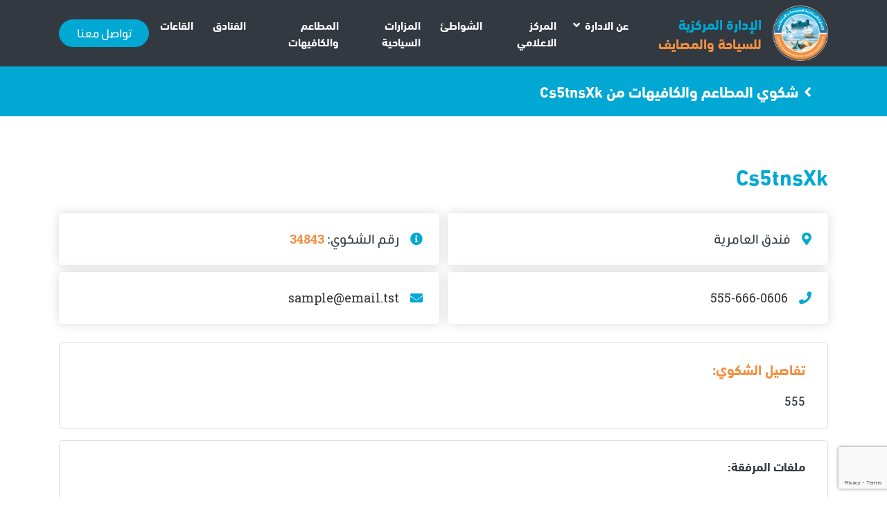

--- FILE ---
content_type: text/html; charset=utf-8
request_url: https://www.google.com/recaptcha/api2/anchor?ar=1&k=6LfKNCYcAAAAABGC8dBvMKLw_VlCuOmUX_uXugUw&co=aHR0cHM6Ly9jYXRyLmdvdi5lZzo0NDM.&hl=en&v=PoyoqOPhxBO7pBk68S4YbpHZ&size=invisible&anchor-ms=20000&execute-ms=30000&cb=cgabq47v1hab
body_size: 48966
content:
<!DOCTYPE HTML><html dir="ltr" lang="en"><head><meta http-equiv="Content-Type" content="text/html; charset=UTF-8">
<meta http-equiv="X-UA-Compatible" content="IE=edge">
<title>reCAPTCHA</title>
<style type="text/css">
/* cyrillic-ext */
@font-face {
  font-family: 'Roboto';
  font-style: normal;
  font-weight: 400;
  font-stretch: 100%;
  src: url(//fonts.gstatic.com/s/roboto/v48/KFO7CnqEu92Fr1ME7kSn66aGLdTylUAMa3GUBHMdazTgWw.woff2) format('woff2');
  unicode-range: U+0460-052F, U+1C80-1C8A, U+20B4, U+2DE0-2DFF, U+A640-A69F, U+FE2E-FE2F;
}
/* cyrillic */
@font-face {
  font-family: 'Roboto';
  font-style: normal;
  font-weight: 400;
  font-stretch: 100%;
  src: url(//fonts.gstatic.com/s/roboto/v48/KFO7CnqEu92Fr1ME7kSn66aGLdTylUAMa3iUBHMdazTgWw.woff2) format('woff2');
  unicode-range: U+0301, U+0400-045F, U+0490-0491, U+04B0-04B1, U+2116;
}
/* greek-ext */
@font-face {
  font-family: 'Roboto';
  font-style: normal;
  font-weight: 400;
  font-stretch: 100%;
  src: url(//fonts.gstatic.com/s/roboto/v48/KFO7CnqEu92Fr1ME7kSn66aGLdTylUAMa3CUBHMdazTgWw.woff2) format('woff2');
  unicode-range: U+1F00-1FFF;
}
/* greek */
@font-face {
  font-family: 'Roboto';
  font-style: normal;
  font-weight: 400;
  font-stretch: 100%;
  src: url(//fonts.gstatic.com/s/roboto/v48/KFO7CnqEu92Fr1ME7kSn66aGLdTylUAMa3-UBHMdazTgWw.woff2) format('woff2');
  unicode-range: U+0370-0377, U+037A-037F, U+0384-038A, U+038C, U+038E-03A1, U+03A3-03FF;
}
/* math */
@font-face {
  font-family: 'Roboto';
  font-style: normal;
  font-weight: 400;
  font-stretch: 100%;
  src: url(//fonts.gstatic.com/s/roboto/v48/KFO7CnqEu92Fr1ME7kSn66aGLdTylUAMawCUBHMdazTgWw.woff2) format('woff2');
  unicode-range: U+0302-0303, U+0305, U+0307-0308, U+0310, U+0312, U+0315, U+031A, U+0326-0327, U+032C, U+032F-0330, U+0332-0333, U+0338, U+033A, U+0346, U+034D, U+0391-03A1, U+03A3-03A9, U+03B1-03C9, U+03D1, U+03D5-03D6, U+03F0-03F1, U+03F4-03F5, U+2016-2017, U+2034-2038, U+203C, U+2040, U+2043, U+2047, U+2050, U+2057, U+205F, U+2070-2071, U+2074-208E, U+2090-209C, U+20D0-20DC, U+20E1, U+20E5-20EF, U+2100-2112, U+2114-2115, U+2117-2121, U+2123-214F, U+2190, U+2192, U+2194-21AE, U+21B0-21E5, U+21F1-21F2, U+21F4-2211, U+2213-2214, U+2216-22FF, U+2308-230B, U+2310, U+2319, U+231C-2321, U+2336-237A, U+237C, U+2395, U+239B-23B7, U+23D0, U+23DC-23E1, U+2474-2475, U+25AF, U+25B3, U+25B7, U+25BD, U+25C1, U+25CA, U+25CC, U+25FB, U+266D-266F, U+27C0-27FF, U+2900-2AFF, U+2B0E-2B11, U+2B30-2B4C, U+2BFE, U+3030, U+FF5B, U+FF5D, U+1D400-1D7FF, U+1EE00-1EEFF;
}
/* symbols */
@font-face {
  font-family: 'Roboto';
  font-style: normal;
  font-weight: 400;
  font-stretch: 100%;
  src: url(//fonts.gstatic.com/s/roboto/v48/KFO7CnqEu92Fr1ME7kSn66aGLdTylUAMaxKUBHMdazTgWw.woff2) format('woff2');
  unicode-range: U+0001-000C, U+000E-001F, U+007F-009F, U+20DD-20E0, U+20E2-20E4, U+2150-218F, U+2190, U+2192, U+2194-2199, U+21AF, U+21E6-21F0, U+21F3, U+2218-2219, U+2299, U+22C4-22C6, U+2300-243F, U+2440-244A, U+2460-24FF, U+25A0-27BF, U+2800-28FF, U+2921-2922, U+2981, U+29BF, U+29EB, U+2B00-2BFF, U+4DC0-4DFF, U+FFF9-FFFB, U+10140-1018E, U+10190-1019C, U+101A0, U+101D0-101FD, U+102E0-102FB, U+10E60-10E7E, U+1D2C0-1D2D3, U+1D2E0-1D37F, U+1F000-1F0FF, U+1F100-1F1AD, U+1F1E6-1F1FF, U+1F30D-1F30F, U+1F315, U+1F31C, U+1F31E, U+1F320-1F32C, U+1F336, U+1F378, U+1F37D, U+1F382, U+1F393-1F39F, U+1F3A7-1F3A8, U+1F3AC-1F3AF, U+1F3C2, U+1F3C4-1F3C6, U+1F3CA-1F3CE, U+1F3D4-1F3E0, U+1F3ED, U+1F3F1-1F3F3, U+1F3F5-1F3F7, U+1F408, U+1F415, U+1F41F, U+1F426, U+1F43F, U+1F441-1F442, U+1F444, U+1F446-1F449, U+1F44C-1F44E, U+1F453, U+1F46A, U+1F47D, U+1F4A3, U+1F4B0, U+1F4B3, U+1F4B9, U+1F4BB, U+1F4BF, U+1F4C8-1F4CB, U+1F4D6, U+1F4DA, U+1F4DF, U+1F4E3-1F4E6, U+1F4EA-1F4ED, U+1F4F7, U+1F4F9-1F4FB, U+1F4FD-1F4FE, U+1F503, U+1F507-1F50B, U+1F50D, U+1F512-1F513, U+1F53E-1F54A, U+1F54F-1F5FA, U+1F610, U+1F650-1F67F, U+1F687, U+1F68D, U+1F691, U+1F694, U+1F698, U+1F6AD, U+1F6B2, U+1F6B9-1F6BA, U+1F6BC, U+1F6C6-1F6CF, U+1F6D3-1F6D7, U+1F6E0-1F6EA, U+1F6F0-1F6F3, U+1F6F7-1F6FC, U+1F700-1F7FF, U+1F800-1F80B, U+1F810-1F847, U+1F850-1F859, U+1F860-1F887, U+1F890-1F8AD, U+1F8B0-1F8BB, U+1F8C0-1F8C1, U+1F900-1F90B, U+1F93B, U+1F946, U+1F984, U+1F996, U+1F9E9, U+1FA00-1FA6F, U+1FA70-1FA7C, U+1FA80-1FA89, U+1FA8F-1FAC6, U+1FACE-1FADC, U+1FADF-1FAE9, U+1FAF0-1FAF8, U+1FB00-1FBFF;
}
/* vietnamese */
@font-face {
  font-family: 'Roboto';
  font-style: normal;
  font-weight: 400;
  font-stretch: 100%;
  src: url(//fonts.gstatic.com/s/roboto/v48/KFO7CnqEu92Fr1ME7kSn66aGLdTylUAMa3OUBHMdazTgWw.woff2) format('woff2');
  unicode-range: U+0102-0103, U+0110-0111, U+0128-0129, U+0168-0169, U+01A0-01A1, U+01AF-01B0, U+0300-0301, U+0303-0304, U+0308-0309, U+0323, U+0329, U+1EA0-1EF9, U+20AB;
}
/* latin-ext */
@font-face {
  font-family: 'Roboto';
  font-style: normal;
  font-weight: 400;
  font-stretch: 100%;
  src: url(//fonts.gstatic.com/s/roboto/v48/KFO7CnqEu92Fr1ME7kSn66aGLdTylUAMa3KUBHMdazTgWw.woff2) format('woff2');
  unicode-range: U+0100-02BA, U+02BD-02C5, U+02C7-02CC, U+02CE-02D7, U+02DD-02FF, U+0304, U+0308, U+0329, U+1D00-1DBF, U+1E00-1E9F, U+1EF2-1EFF, U+2020, U+20A0-20AB, U+20AD-20C0, U+2113, U+2C60-2C7F, U+A720-A7FF;
}
/* latin */
@font-face {
  font-family: 'Roboto';
  font-style: normal;
  font-weight: 400;
  font-stretch: 100%;
  src: url(//fonts.gstatic.com/s/roboto/v48/KFO7CnqEu92Fr1ME7kSn66aGLdTylUAMa3yUBHMdazQ.woff2) format('woff2');
  unicode-range: U+0000-00FF, U+0131, U+0152-0153, U+02BB-02BC, U+02C6, U+02DA, U+02DC, U+0304, U+0308, U+0329, U+2000-206F, U+20AC, U+2122, U+2191, U+2193, U+2212, U+2215, U+FEFF, U+FFFD;
}
/* cyrillic-ext */
@font-face {
  font-family: 'Roboto';
  font-style: normal;
  font-weight: 500;
  font-stretch: 100%;
  src: url(//fonts.gstatic.com/s/roboto/v48/KFO7CnqEu92Fr1ME7kSn66aGLdTylUAMa3GUBHMdazTgWw.woff2) format('woff2');
  unicode-range: U+0460-052F, U+1C80-1C8A, U+20B4, U+2DE0-2DFF, U+A640-A69F, U+FE2E-FE2F;
}
/* cyrillic */
@font-face {
  font-family: 'Roboto';
  font-style: normal;
  font-weight: 500;
  font-stretch: 100%;
  src: url(//fonts.gstatic.com/s/roboto/v48/KFO7CnqEu92Fr1ME7kSn66aGLdTylUAMa3iUBHMdazTgWw.woff2) format('woff2');
  unicode-range: U+0301, U+0400-045F, U+0490-0491, U+04B0-04B1, U+2116;
}
/* greek-ext */
@font-face {
  font-family: 'Roboto';
  font-style: normal;
  font-weight: 500;
  font-stretch: 100%;
  src: url(//fonts.gstatic.com/s/roboto/v48/KFO7CnqEu92Fr1ME7kSn66aGLdTylUAMa3CUBHMdazTgWw.woff2) format('woff2');
  unicode-range: U+1F00-1FFF;
}
/* greek */
@font-face {
  font-family: 'Roboto';
  font-style: normal;
  font-weight: 500;
  font-stretch: 100%;
  src: url(//fonts.gstatic.com/s/roboto/v48/KFO7CnqEu92Fr1ME7kSn66aGLdTylUAMa3-UBHMdazTgWw.woff2) format('woff2');
  unicode-range: U+0370-0377, U+037A-037F, U+0384-038A, U+038C, U+038E-03A1, U+03A3-03FF;
}
/* math */
@font-face {
  font-family: 'Roboto';
  font-style: normal;
  font-weight: 500;
  font-stretch: 100%;
  src: url(//fonts.gstatic.com/s/roboto/v48/KFO7CnqEu92Fr1ME7kSn66aGLdTylUAMawCUBHMdazTgWw.woff2) format('woff2');
  unicode-range: U+0302-0303, U+0305, U+0307-0308, U+0310, U+0312, U+0315, U+031A, U+0326-0327, U+032C, U+032F-0330, U+0332-0333, U+0338, U+033A, U+0346, U+034D, U+0391-03A1, U+03A3-03A9, U+03B1-03C9, U+03D1, U+03D5-03D6, U+03F0-03F1, U+03F4-03F5, U+2016-2017, U+2034-2038, U+203C, U+2040, U+2043, U+2047, U+2050, U+2057, U+205F, U+2070-2071, U+2074-208E, U+2090-209C, U+20D0-20DC, U+20E1, U+20E5-20EF, U+2100-2112, U+2114-2115, U+2117-2121, U+2123-214F, U+2190, U+2192, U+2194-21AE, U+21B0-21E5, U+21F1-21F2, U+21F4-2211, U+2213-2214, U+2216-22FF, U+2308-230B, U+2310, U+2319, U+231C-2321, U+2336-237A, U+237C, U+2395, U+239B-23B7, U+23D0, U+23DC-23E1, U+2474-2475, U+25AF, U+25B3, U+25B7, U+25BD, U+25C1, U+25CA, U+25CC, U+25FB, U+266D-266F, U+27C0-27FF, U+2900-2AFF, U+2B0E-2B11, U+2B30-2B4C, U+2BFE, U+3030, U+FF5B, U+FF5D, U+1D400-1D7FF, U+1EE00-1EEFF;
}
/* symbols */
@font-face {
  font-family: 'Roboto';
  font-style: normal;
  font-weight: 500;
  font-stretch: 100%;
  src: url(//fonts.gstatic.com/s/roboto/v48/KFO7CnqEu92Fr1ME7kSn66aGLdTylUAMaxKUBHMdazTgWw.woff2) format('woff2');
  unicode-range: U+0001-000C, U+000E-001F, U+007F-009F, U+20DD-20E0, U+20E2-20E4, U+2150-218F, U+2190, U+2192, U+2194-2199, U+21AF, U+21E6-21F0, U+21F3, U+2218-2219, U+2299, U+22C4-22C6, U+2300-243F, U+2440-244A, U+2460-24FF, U+25A0-27BF, U+2800-28FF, U+2921-2922, U+2981, U+29BF, U+29EB, U+2B00-2BFF, U+4DC0-4DFF, U+FFF9-FFFB, U+10140-1018E, U+10190-1019C, U+101A0, U+101D0-101FD, U+102E0-102FB, U+10E60-10E7E, U+1D2C0-1D2D3, U+1D2E0-1D37F, U+1F000-1F0FF, U+1F100-1F1AD, U+1F1E6-1F1FF, U+1F30D-1F30F, U+1F315, U+1F31C, U+1F31E, U+1F320-1F32C, U+1F336, U+1F378, U+1F37D, U+1F382, U+1F393-1F39F, U+1F3A7-1F3A8, U+1F3AC-1F3AF, U+1F3C2, U+1F3C4-1F3C6, U+1F3CA-1F3CE, U+1F3D4-1F3E0, U+1F3ED, U+1F3F1-1F3F3, U+1F3F5-1F3F7, U+1F408, U+1F415, U+1F41F, U+1F426, U+1F43F, U+1F441-1F442, U+1F444, U+1F446-1F449, U+1F44C-1F44E, U+1F453, U+1F46A, U+1F47D, U+1F4A3, U+1F4B0, U+1F4B3, U+1F4B9, U+1F4BB, U+1F4BF, U+1F4C8-1F4CB, U+1F4D6, U+1F4DA, U+1F4DF, U+1F4E3-1F4E6, U+1F4EA-1F4ED, U+1F4F7, U+1F4F9-1F4FB, U+1F4FD-1F4FE, U+1F503, U+1F507-1F50B, U+1F50D, U+1F512-1F513, U+1F53E-1F54A, U+1F54F-1F5FA, U+1F610, U+1F650-1F67F, U+1F687, U+1F68D, U+1F691, U+1F694, U+1F698, U+1F6AD, U+1F6B2, U+1F6B9-1F6BA, U+1F6BC, U+1F6C6-1F6CF, U+1F6D3-1F6D7, U+1F6E0-1F6EA, U+1F6F0-1F6F3, U+1F6F7-1F6FC, U+1F700-1F7FF, U+1F800-1F80B, U+1F810-1F847, U+1F850-1F859, U+1F860-1F887, U+1F890-1F8AD, U+1F8B0-1F8BB, U+1F8C0-1F8C1, U+1F900-1F90B, U+1F93B, U+1F946, U+1F984, U+1F996, U+1F9E9, U+1FA00-1FA6F, U+1FA70-1FA7C, U+1FA80-1FA89, U+1FA8F-1FAC6, U+1FACE-1FADC, U+1FADF-1FAE9, U+1FAF0-1FAF8, U+1FB00-1FBFF;
}
/* vietnamese */
@font-face {
  font-family: 'Roboto';
  font-style: normal;
  font-weight: 500;
  font-stretch: 100%;
  src: url(//fonts.gstatic.com/s/roboto/v48/KFO7CnqEu92Fr1ME7kSn66aGLdTylUAMa3OUBHMdazTgWw.woff2) format('woff2');
  unicode-range: U+0102-0103, U+0110-0111, U+0128-0129, U+0168-0169, U+01A0-01A1, U+01AF-01B0, U+0300-0301, U+0303-0304, U+0308-0309, U+0323, U+0329, U+1EA0-1EF9, U+20AB;
}
/* latin-ext */
@font-face {
  font-family: 'Roboto';
  font-style: normal;
  font-weight: 500;
  font-stretch: 100%;
  src: url(//fonts.gstatic.com/s/roboto/v48/KFO7CnqEu92Fr1ME7kSn66aGLdTylUAMa3KUBHMdazTgWw.woff2) format('woff2');
  unicode-range: U+0100-02BA, U+02BD-02C5, U+02C7-02CC, U+02CE-02D7, U+02DD-02FF, U+0304, U+0308, U+0329, U+1D00-1DBF, U+1E00-1E9F, U+1EF2-1EFF, U+2020, U+20A0-20AB, U+20AD-20C0, U+2113, U+2C60-2C7F, U+A720-A7FF;
}
/* latin */
@font-face {
  font-family: 'Roboto';
  font-style: normal;
  font-weight: 500;
  font-stretch: 100%;
  src: url(//fonts.gstatic.com/s/roboto/v48/KFO7CnqEu92Fr1ME7kSn66aGLdTylUAMa3yUBHMdazQ.woff2) format('woff2');
  unicode-range: U+0000-00FF, U+0131, U+0152-0153, U+02BB-02BC, U+02C6, U+02DA, U+02DC, U+0304, U+0308, U+0329, U+2000-206F, U+20AC, U+2122, U+2191, U+2193, U+2212, U+2215, U+FEFF, U+FFFD;
}
/* cyrillic-ext */
@font-face {
  font-family: 'Roboto';
  font-style: normal;
  font-weight: 900;
  font-stretch: 100%;
  src: url(//fonts.gstatic.com/s/roboto/v48/KFO7CnqEu92Fr1ME7kSn66aGLdTylUAMa3GUBHMdazTgWw.woff2) format('woff2');
  unicode-range: U+0460-052F, U+1C80-1C8A, U+20B4, U+2DE0-2DFF, U+A640-A69F, U+FE2E-FE2F;
}
/* cyrillic */
@font-face {
  font-family: 'Roboto';
  font-style: normal;
  font-weight: 900;
  font-stretch: 100%;
  src: url(//fonts.gstatic.com/s/roboto/v48/KFO7CnqEu92Fr1ME7kSn66aGLdTylUAMa3iUBHMdazTgWw.woff2) format('woff2');
  unicode-range: U+0301, U+0400-045F, U+0490-0491, U+04B0-04B1, U+2116;
}
/* greek-ext */
@font-face {
  font-family: 'Roboto';
  font-style: normal;
  font-weight: 900;
  font-stretch: 100%;
  src: url(//fonts.gstatic.com/s/roboto/v48/KFO7CnqEu92Fr1ME7kSn66aGLdTylUAMa3CUBHMdazTgWw.woff2) format('woff2');
  unicode-range: U+1F00-1FFF;
}
/* greek */
@font-face {
  font-family: 'Roboto';
  font-style: normal;
  font-weight: 900;
  font-stretch: 100%;
  src: url(//fonts.gstatic.com/s/roboto/v48/KFO7CnqEu92Fr1ME7kSn66aGLdTylUAMa3-UBHMdazTgWw.woff2) format('woff2');
  unicode-range: U+0370-0377, U+037A-037F, U+0384-038A, U+038C, U+038E-03A1, U+03A3-03FF;
}
/* math */
@font-face {
  font-family: 'Roboto';
  font-style: normal;
  font-weight: 900;
  font-stretch: 100%;
  src: url(//fonts.gstatic.com/s/roboto/v48/KFO7CnqEu92Fr1ME7kSn66aGLdTylUAMawCUBHMdazTgWw.woff2) format('woff2');
  unicode-range: U+0302-0303, U+0305, U+0307-0308, U+0310, U+0312, U+0315, U+031A, U+0326-0327, U+032C, U+032F-0330, U+0332-0333, U+0338, U+033A, U+0346, U+034D, U+0391-03A1, U+03A3-03A9, U+03B1-03C9, U+03D1, U+03D5-03D6, U+03F0-03F1, U+03F4-03F5, U+2016-2017, U+2034-2038, U+203C, U+2040, U+2043, U+2047, U+2050, U+2057, U+205F, U+2070-2071, U+2074-208E, U+2090-209C, U+20D0-20DC, U+20E1, U+20E5-20EF, U+2100-2112, U+2114-2115, U+2117-2121, U+2123-214F, U+2190, U+2192, U+2194-21AE, U+21B0-21E5, U+21F1-21F2, U+21F4-2211, U+2213-2214, U+2216-22FF, U+2308-230B, U+2310, U+2319, U+231C-2321, U+2336-237A, U+237C, U+2395, U+239B-23B7, U+23D0, U+23DC-23E1, U+2474-2475, U+25AF, U+25B3, U+25B7, U+25BD, U+25C1, U+25CA, U+25CC, U+25FB, U+266D-266F, U+27C0-27FF, U+2900-2AFF, U+2B0E-2B11, U+2B30-2B4C, U+2BFE, U+3030, U+FF5B, U+FF5D, U+1D400-1D7FF, U+1EE00-1EEFF;
}
/* symbols */
@font-face {
  font-family: 'Roboto';
  font-style: normal;
  font-weight: 900;
  font-stretch: 100%;
  src: url(//fonts.gstatic.com/s/roboto/v48/KFO7CnqEu92Fr1ME7kSn66aGLdTylUAMaxKUBHMdazTgWw.woff2) format('woff2');
  unicode-range: U+0001-000C, U+000E-001F, U+007F-009F, U+20DD-20E0, U+20E2-20E4, U+2150-218F, U+2190, U+2192, U+2194-2199, U+21AF, U+21E6-21F0, U+21F3, U+2218-2219, U+2299, U+22C4-22C6, U+2300-243F, U+2440-244A, U+2460-24FF, U+25A0-27BF, U+2800-28FF, U+2921-2922, U+2981, U+29BF, U+29EB, U+2B00-2BFF, U+4DC0-4DFF, U+FFF9-FFFB, U+10140-1018E, U+10190-1019C, U+101A0, U+101D0-101FD, U+102E0-102FB, U+10E60-10E7E, U+1D2C0-1D2D3, U+1D2E0-1D37F, U+1F000-1F0FF, U+1F100-1F1AD, U+1F1E6-1F1FF, U+1F30D-1F30F, U+1F315, U+1F31C, U+1F31E, U+1F320-1F32C, U+1F336, U+1F378, U+1F37D, U+1F382, U+1F393-1F39F, U+1F3A7-1F3A8, U+1F3AC-1F3AF, U+1F3C2, U+1F3C4-1F3C6, U+1F3CA-1F3CE, U+1F3D4-1F3E0, U+1F3ED, U+1F3F1-1F3F3, U+1F3F5-1F3F7, U+1F408, U+1F415, U+1F41F, U+1F426, U+1F43F, U+1F441-1F442, U+1F444, U+1F446-1F449, U+1F44C-1F44E, U+1F453, U+1F46A, U+1F47D, U+1F4A3, U+1F4B0, U+1F4B3, U+1F4B9, U+1F4BB, U+1F4BF, U+1F4C8-1F4CB, U+1F4D6, U+1F4DA, U+1F4DF, U+1F4E3-1F4E6, U+1F4EA-1F4ED, U+1F4F7, U+1F4F9-1F4FB, U+1F4FD-1F4FE, U+1F503, U+1F507-1F50B, U+1F50D, U+1F512-1F513, U+1F53E-1F54A, U+1F54F-1F5FA, U+1F610, U+1F650-1F67F, U+1F687, U+1F68D, U+1F691, U+1F694, U+1F698, U+1F6AD, U+1F6B2, U+1F6B9-1F6BA, U+1F6BC, U+1F6C6-1F6CF, U+1F6D3-1F6D7, U+1F6E0-1F6EA, U+1F6F0-1F6F3, U+1F6F7-1F6FC, U+1F700-1F7FF, U+1F800-1F80B, U+1F810-1F847, U+1F850-1F859, U+1F860-1F887, U+1F890-1F8AD, U+1F8B0-1F8BB, U+1F8C0-1F8C1, U+1F900-1F90B, U+1F93B, U+1F946, U+1F984, U+1F996, U+1F9E9, U+1FA00-1FA6F, U+1FA70-1FA7C, U+1FA80-1FA89, U+1FA8F-1FAC6, U+1FACE-1FADC, U+1FADF-1FAE9, U+1FAF0-1FAF8, U+1FB00-1FBFF;
}
/* vietnamese */
@font-face {
  font-family: 'Roboto';
  font-style: normal;
  font-weight: 900;
  font-stretch: 100%;
  src: url(//fonts.gstatic.com/s/roboto/v48/KFO7CnqEu92Fr1ME7kSn66aGLdTylUAMa3OUBHMdazTgWw.woff2) format('woff2');
  unicode-range: U+0102-0103, U+0110-0111, U+0128-0129, U+0168-0169, U+01A0-01A1, U+01AF-01B0, U+0300-0301, U+0303-0304, U+0308-0309, U+0323, U+0329, U+1EA0-1EF9, U+20AB;
}
/* latin-ext */
@font-face {
  font-family: 'Roboto';
  font-style: normal;
  font-weight: 900;
  font-stretch: 100%;
  src: url(//fonts.gstatic.com/s/roboto/v48/KFO7CnqEu92Fr1ME7kSn66aGLdTylUAMa3KUBHMdazTgWw.woff2) format('woff2');
  unicode-range: U+0100-02BA, U+02BD-02C5, U+02C7-02CC, U+02CE-02D7, U+02DD-02FF, U+0304, U+0308, U+0329, U+1D00-1DBF, U+1E00-1E9F, U+1EF2-1EFF, U+2020, U+20A0-20AB, U+20AD-20C0, U+2113, U+2C60-2C7F, U+A720-A7FF;
}
/* latin */
@font-face {
  font-family: 'Roboto';
  font-style: normal;
  font-weight: 900;
  font-stretch: 100%;
  src: url(//fonts.gstatic.com/s/roboto/v48/KFO7CnqEu92Fr1ME7kSn66aGLdTylUAMa3yUBHMdazQ.woff2) format('woff2');
  unicode-range: U+0000-00FF, U+0131, U+0152-0153, U+02BB-02BC, U+02C6, U+02DA, U+02DC, U+0304, U+0308, U+0329, U+2000-206F, U+20AC, U+2122, U+2191, U+2193, U+2212, U+2215, U+FEFF, U+FFFD;
}

</style>
<link rel="stylesheet" type="text/css" href="https://www.gstatic.com/recaptcha/releases/PoyoqOPhxBO7pBk68S4YbpHZ/styles__ltr.css">
<script nonce="13Xey0ZPHjPcgHCITnNhNA" type="text/javascript">window['__recaptcha_api'] = 'https://www.google.com/recaptcha/api2/';</script>
<script type="text/javascript" src="https://www.gstatic.com/recaptcha/releases/PoyoqOPhxBO7pBk68S4YbpHZ/recaptcha__en.js" nonce="13Xey0ZPHjPcgHCITnNhNA">
      
    </script></head>
<body><div id="rc-anchor-alert" class="rc-anchor-alert"></div>
<input type="hidden" id="recaptcha-token" value="[base64]">
<script type="text/javascript" nonce="13Xey0ZPHjPcgHCITnNhNA">
      recaptcha.anchor.Main.init("[\x22ainput\x22,[\x22bgdata\x22,\x22\x22,\[base64]/[base64]/bmV3IFpbdF0obVswXSk6Sz09Mj9uZXcgWlt0XShtWzBdLG1bMV0pOks9PTM/bmV3IFpbdF0obVswXSxtWzFdLG1bMl0pOks9PTQ/[base64]/[base64]/[base64]/[base64]/[base64]/[base64]/[base64]/[base64]/[base64]/[base64]/[base64]/[base64]/[base64]/[base64]\\u003d\\u003d\x22,\[base64]\\u003d\\u003d\x22,\x22wq/DgXLDnVbDoD/DmcOtLHPDpSHCjzTDuyVLwq14wr5CwqDDmDIZwrjCsUhBw6vDtTPCnVfClCHDqsKCw4wWw4zDssKHHjjCvnrDryNaAljDtsOBwrjCgMOUB8KNw5IpwobDiTQpw4HCtEZNfMKGw6TCrMK6FMK4wrYuwozDr8OhWMKVwpDCoi/[base64]/CvSJzw7jDjsOsw5/Dig/[base64]/Dh8KBwq3DvTPCpDbCuUXCn8KZw5vDlwfCh8OUwq/DjsKaHG4Gw6RAw65fYcORaRLDhcKFajXDpsOKE3DClyXDnMKvCMOcZkQHwpvCjlo6w5UAwqEQwoDCpjLDlMKJFMK/w4k3YCIfCcOfW8KlGEDCtHBFw60EbEhHw6zCucKjSkDCrmTCqcKAD0TDusOtZipGA8KSw7PCgiRTw5DDkMKbw47CkGs1W8OkWw0TVSkZw7IMfUZTecKWw59GMlx+XGnDscK9w7/Cu8KMw7t0QgY+woDCrA7ChhXDj8O/wrw3McO7AXp6w5NAMMK+wrw+FsOZw4M+wr3DhVLCgsOWMcO2T8KXEcKMYcKTeMOGwqw+PAzDk3rDkwYSwpZmwrYnLXYADMKLGMO1CcOAT8OIdsOGwpTCn0/Ct8KAwpkMXMOWJMKLwpAuEMKLSsOMwpnDqRM0wp8AQQnDncKQacOsOMO9wqBnw4XCt8O1DyJed8KUB8ObdsKtFhB0CsKhw7bCjzHDsMO8wrtFAcKhNW8OdMOGwrDCpsO2QsO3w4sBB8O0w4wccH7Di1LDmsOZwrhxTMKcw7krHzxPwroxBsOOBcOmw5Y7fcK4FSQRwp/CqMK8wqR6w7DDgcKqCGvCl3DCuVgpO8KGw54XwrXCv2sEVmo7D3oswo4sOE1fMcOhN20MDHHCscKzMcKCwpXDksOCw4TDtwM8O8KxwrbDgR1JLcOKw5NtF2rCgAtQeksHw53DiMO7woHDpVDDuSVDPMKWZHgEwozDoVp7wqLDtjHDt1pGwqvCgxI7ADzDlk5Iwp/DoUzCqcKKwr4/[base64]/CpsO6dsKYUgJkwromEsOrw48/FMOuEcOEwolBHn1zwo7DscO0SwfDgMKuw6Unw6HDkcKNw47DhVrDtsKywqRpCcK/R0TCrMOHw5zDpSRTOsOCw6F/wrbDnTsIw7nCucKVw4TDq8KBw7g1w6jCsMO/wodCLjtaMFMjTybChQNlJnMKUyIkwq8zw7tUb8Oww49LNQjDisOoKcOvwoIzw7sjw5/DuMKPayNmL0rDrkgowo/Dvykdw7HDsMO9d8KYBDTDrcOOTX/[base64]/w6l7e0bDgcKCw4VaJFXCthFpwoHCscKgDMORwpJuC8KPwo/DscOtw7PDlAfCksKcw5ttMEzDssOOa8OHJ8KmQVYUIkMRGhLDvMOHw63DvBHDtsKmwrptXsO6wopGF8K+U8OGNcO2J1HDpWrDicKxDWvDucKsH2tnVMK9M0hGScOWIi/[base64]/Y03CiSjChWnDsUjDrcOCPTHDlCw/w5HDhRDChcO7LFxlw6bCkMOLw6wDw69eN1heWiJZN8K/[base64]/LiLDpWpDwrfCrsK1al9cw4vDlmYPwpbCmVPDs8OUwqINP8OLwoIYXcKoDi/DtC9owr9Ww7U5woTCoBTCi8KfCFvDuTTDr0TDsjPCgWh2wpcXfwvChUzCpnwPCcKQw4fDjcKFKynCtE5yw5DCj8OnwqcDIivDlsKcY8KVLsOKwqdlODLCk8KwYjDDg8KqGX9SVMOVw7nCqg/Cm8Khw7jCtgzCqhIhw63DuMKfFMOHw7/Cp8Kkw7zChnvDkhAvPcOcU0HCr3nDnU8+W8OGCCpew4ZOMGh3JcORw5bCiMKmesKcw63DkWIfwoIswqrCpC3Dk8O9w5kwwrfDoE/DiwjDuxp5RMO4fHTCri/CjCnCk8Orw44Xw47Cp8ONHD3DphxSw5waCMOGC27CuCtiRjfDjMKIdw9twr9pwoggwrkWw5JyZcKrDcOiw4Mdwog/PcKuccO7woEqw6TDn3ZkwoJ1wr3Do8Klw6LCsiF/worCicO6IMKYwrvCpMOVwrcxRC4qEcOUU8OREQwLwqpFJsOCwpTDmS8aBlrCmcKIw78/NMKpdAfDq8KTC3dbwrRpw6DDiU3ChHVrFFDCq8KsMMKYwrUfdk5QCgc8Q8KRw6Z9FMOwH8KsWzRow5rDtcKjw7VbXm/DrRrCocKvazlZa8OrSCbCgn/Clm1dZwQdw73CgsKMwpHDgV3DucOkwo0wE8Ohw6LCjE3ChcK/bcKhw686H8K7wpPDvFbDtDbCmsK8w7TCoyTDrMKsZcOBw7PCgzQrRcKvwoNFMcKeGgo3HsOpwq12wo9Mw6nCiF4YwoPCgVN/dSR4NMKUXQogSwfDpQNSDE1OZQEoSAPDugnDtwDCojHDrsK9MkfDuSDDo0B4w6HDkRcLwr8pwobDsm/DtRVDUEzCgEAqworDok7DosOaU07DuGkCwpwsKFnCssKbw5xwwobCgiYsPAUvwpsVWcOIE1vCm8OmwrgVSMKBPMKbw6YCwqh8wqZEw4/CoMOHQCHClB7CvMOoLsKcw7lMw7PCk8OCw67DpQbCgn7Djz43LsOiwo49wpw3w49aOsOpV8Oow5XDocOUWg3CtXHDiMODwrvCuSXCn8KEwqMGwpgEwptiwo5wa8KHRFzCicOpRlxvKsKTw4RzTX5vw60Awq/Csm96U8OxwoEhw5VcOcOXR8KnwrbDmsK2REnCoWbCuVnDnMOqA8KFwocHTxvCv0bCvcOWwpbDt8KMw6zCqDTChMKQwp7CicOjwrPCr8O6PcKiYwoPND3Dr8O/w5nDtQBgQBd6PsOAOgYRwq7DmnjDtMKGwobDj8OFw5rDvFnDpw0Pw6XCozPDpWcDw4bCvMKFY8KXw7LDm8OGw6kMwq1cw47CjGEGw6FFw4V/[base64]/DpcKcwrc+w5vDp8OZesKRdcKufsO7w5jDr8Oxw6NgU09efWY/T8KDw5DDtMOzwq/CgMOawohGwrcHandYWxzCqgtBw6cHG8OVwr/CiXXDgcKAbSLCj8KpwpTCocKLJMOawr/DisO0w7/CngrCkFoawqrCvMO0wr0Zw483w5jCtcKRwr4YWMKiLsOUHcKkwo/DhWMBAGIxw7DChBsOwpzCrMO0w61OEMOhw7l9w4vCvsK2wpBAwoIwMh53L8KQw49jwqt/TnHDuMKAKzs8w7MKKQzCj8Ohw7BUecOFwpHDuWU1wrVuw6vChGPDqWcnw6zCmR8UJkRtD1BWW8Krwow0wpstd8OnwrZowqNifA/CusKEw5hLw7ZmEsO5w6nDgTgDwpvDuXzDjAFdJ0sXw6AISsKFLsK+w70twq4sJcKdw5PCoifCojHCqMO7w67CrMOmbCbCnDTCjwhxwq5Cw6QZLk4Lwq/DosKpF3BvWcOCw6l2a1AKwp1zOQnCtmB7ccOxwqt2wpd1KcK/dsKedjs7w43CkSgHFhUZYMOhw4E/XsKKw5jClHQLwoTCoMOVw71Dw5RhwrvCl8KUwpfDjcOPHlTDq8KcwphEwqB6w7lUwocZScKERcOsw7QXw68AFh/[base64]/CvmLCqSZKw4BlwqIsw5dJwoLCnRXCui7Drw5+w5Q/[base64]/DjcKAITnDusOow5NkbsOZQMOWwrvDq2vDoCYcwoPDtl1lwqNxL8ObwoMkCMOtc8KaJRRlwptQFMKQfMKUHcKzUcKha8K1egVnwp1swrnDnsOjwpXDmMKfDcKbXsO/[base64]/DtGzChWjDkC7CtnDCrsKoIcOVw5Q0w4zDj3DDlMKwwpFKwojDhsOwFWRuLMKfK8KdwoU9w7NNwpwZFg/[base64]/DrxHCs3BWJwRCw5bDiMO/ewYqwqrDlcKsw47Ci8OcJBTCm8K4SVHCjgLDkn7DmsOzw6rCrAt5wrAzfjh6NsKxKUnDnXo/AjbDmsKVw5DDiMKScGXDlMO7wpQ7B8Kqw7jDucOsw6jCqcKwbMOjwpdWw7YlwrvCl8KgwrnDpsKXwqbDkMKOwozCuk5uEkPChMOXSMKdHUh2w5Jzwr/CgMOJw77DohrCp8Kwwr3Dsy5KCW0BK3LCuEHDosOIw5t+wqAMEMKrwqfCssOyw6Iow5txw4E+wqxWwq5IDsOhIcKDK8KIc8KPw7YoHsOubMOKwoXDrT3Cl8OwESvCh8OWw7VfwrthRFh6aQzDmk1Bwq3CmcOWZ3srwpPCgg/Cric1UMKXW11ffCISH8OwZFVCDsOHasOzAELDp8OxdGbDsMKTw4RMZ2nCvMKjwrzDnxDCtHjDgG8Nw5vCiMKHccKYUcKFIlvCscOzPcOsw7jCqknClzVZw6XCqcKNw4bCnWXDlC3DlsOSO8OMHghkbsKIw4fDscK/woE7w6zDscOnZMOtw7FqwqQ2bSPCj8KJw4okFQNNwph7HR/Drn/CpwnChxFTw7QOY8KwwozDvAhiwrFuK1DDhSPChcKDMVdxw5xXUMOrwqUSRcObw6wiBUnChWbCvztDwrzCq8Kuw4cswoMsIgvDrcO/w67DsxFrwqfCkTnDh8OXLmIAw5p1NcOGw55yCsKTSMKoWcK6wobCusKpwrtQP8KPw75/Ch/CthQDIyjDjgZKbsObHsO2ZCQ0w49CwrLDr8OeZsOow5PDj8OMfcOuc8KvfcK1wq/Ds23DoxhdQxE7wpPClsK/[base64]/[base64]/DuDXCmTRvwr/DiMOmwqAdwqYgT8KzG2PCmMKrGMOUwrPDpyEdwpjDgsKMDDIXRcOuPX4UT8OBfnTDmMKTwobDrE5mDj8Zw6rCjsOdw4pEwr/DonXCtGxPw7zCuBVowogGZBcAQmPCj8Kdw7/[base64]/DiAdYJcOMwrbCnw4tw5TCucO6fcKvXMKsJ2xBw7Fcw6FVw6cgJHQ4e0/CjjnCksOpLCoaw4vCqMK0wqDCgTJpw6kswoXDjDHDn3gswq3CvsKHLsOmPsKMw4ZmVMKHwos/[base64]/w4BLWEnCvDAMwpQuVQ/Cm8KewpjCo8ODw4/DkRUew4XCv8KSW8KSw7N6wrcpaMK9wostfsKSw5/DvGDCjcOJw5rCjCRpJsKVwqoTDy7DssOOLk7DtcKOBX0oLC/Di0vDrxZAw4xYfMKHVMKcwqXCj8KVKXPDlsO/[base64]/DrWJUQcK9esOGwqLChMKFWsKvbcOuJ39nwrTDjsKXwp3CqMOeICLDgMO7w5JvLMKbw5PDgMKXw7BxPDDCisKNLA4wVgnDr8OCw5HCk8KpQ0kzKcOYFcOWwoUgwo0CW1rDrcO2wpkXwpDCk2HDjW3Dr8K/U8K+eS4SDsOYwoZ0wrzDgyjDtMOqecOWBxfDgsK6TsKRw7wddgwzN0JUZsOMWnzCtsOBaMO3w6DDssOhFsOdwqR/wojCmcKBw5Q6w4kbEMO0MA99w4RqecODw5dlwrkIw7LDocKFwoTCkxPCksK5SsKDbVJ6bmJefMOVXcOnw4wEw5XDrcKDw6PCosOVw6nDgm1yXxMcAStASTJiw4bCicKiAcOeCQjCumPDkcO8wr/DowDDnMKxwo1sOBvDgS10wo5DAsOzw6Qbwq5KME/DrcOtDMO1woVWYDIUw4/[base64]/CtWtPw5gsPFR7VSBRwrzCrMK8IAk/wq/Cp1V/w7oMwrbCtcObWwzDn8K7wpPCkWjDvhpcw6zCjMK2IsK4wr3CksO8w6tawqxwKMOMCMKAGMOYwqLChMKhw5nDjEnCuRLDsMO0QsKcw5LCtMOBfsOYwqcCYmTDhA3DhFt/wo/ClCllwqzCs8OBBcOCWcOyaxTDnXXDjcOQGMOUw5Jow6rCpcOIwpDCtBVrKcOuMgHCpE7CgQPCnETDh1kfwoUlA8KbwovDj8KhwpxoZlnCt3ZGLgTDpsOgZMOAYzRdwogJXcO/KsOewprCi8KrDw3DlsKSwr/DujJHwpnCmcOFHsOgCMOeOBjCqMOwYcOzQgklw49NwqnCicOZPcOZfMOtw5zCoz/Cu3xZw4vDujLCqAEgwr7DuxZVw5oJA2MRwqUKw593XUnCnxXDpcK6w6zClTjClsKgDcKxIHpvFsOXJMOQwqXCt0rCi8OUMMKzMiXDgsKwwoPDtMK8FzTCl8OoXsK5wqdeworDqsOZw5/Cg8KYUHDCrGjClcKyw7Y/w5vDrcKFAm8SBlcVw6vCmUodGXHCpQNJwqTDr8K6w74WC8OPwp1lwpVTwoNDSinCiMKQwrFzVcK9wo4sW8K9wr1nwpLCvCxgG8K9wqfClcOxw69bwrbDugvDkGUlLBM/e0DDp8K8wpNMXUU7w6/DkMKEw5/Cu2XCicO0Z20kwq7DuWA1OMOowrLDv8KaRMO4AsOjwoXDt0oDH1HClijDi8KJw6XCikfCvsKSAgXCocOdw5YGByrDjmnCtV7DoyDCjD8iw7TDnWJ7VxcCDMKbWwBbewbCj8OIY1kRZ8OFHsK4wpUaw7QSdMOeZSwRwpfCnsOyKU/DtcOJKcKww6QOwpgIYn5fwq7CqE/[base64]/wrgYcMO+wpgowqZTNsOYeT/DrMOBw6Y/[base64]/[base64]/CmMOAwqoBw4ZQBMKmKMKEcMOudsOxw5fDqMO/w7fClE48wogLBlM7USQ6JcOOWcKbCcKvQcKRUB4ZwrQwwrPCtcKtMcOIUMOtwrVnMMOJwqUjw6rCiMOiwoBMw7s9wpTDnl8RfSjDr8O2JcK3wrfDkMKbKMOoZMOpdV/DoMK0w7fCly9RwqbDksKeGMOsw6w2O8OUw5DCmyFbO0QSwqklSmHDgXc4w7zCksO8woEuwoTDnsOJwrDCrcKkPkXCpk3CmirDqcKqwqdCRcK8fsKFwq57HyLChWXCp3IuwqJxCiXCo8KIw63DmTQ3LQ1BwqRFwptkwql/PynDkkrDo1VHwqNjw6sHw4l+w7DDgHDDm8KKwpvDjcKwUBgww5bDkCzDm8KBwqDCvTDDvEM4fztXw5PCqkzDlAxXccOCV8KswrYtGsOMwpXCg8KjIcKZDFB/[base64]/ChBvDrcO/DztyJsK3w7jChBvCoRd5OTHDp8OXwr4nwpVvPcK7w7vDlsKmwq3Dv8Kbw6jCp8KiKMKBwpbClXzCh8KKwr1VecKpIHMuwqHCjcOTwo/ChRrDi3xRw6bDo2cbw7kaw6PCnMO7LgzCncOGw7lOwrLCrVAqVTzCr2vDkMKNw7vCusK7E8KRw4dvB8Oiw6vCssO1ADvDhkvCvUB/[base64]/Dm8Kzw4PCjznCrgJKTMK4w60MEzXCs8OAwrNKEgtLw6A2fMKvVirCtwgQw6/DqhHCnWY4XE0pGhTDhiIBwrXDlsOGDxBCOMKyw7RoXsOlw5nCiApmJ1VGQMOLY8KowpnDm8OwwosUw5XDuwnDv8OLw4gIw7tLw4EBa1XDswkMw4TClW/[base64]/CrBnCucOMw5/CisOvb8OaWWMDI25fNFrDkWwEw73CvV7CusOPZikvasOJcg3DpF3CuV3Dr8O9FMKndBTDgsKBfjDCosOGJMONSUvCsRzDiljDrjVMc8K6wpNWw43CtMKOw4/CqXvCqkZoPQ5xHmlGc8KdHDhRw7zDsMKJJzsdCMOUcyFawonDlsOdw79Jw5TDpWLDmgnCt8KwBkTDpFUPEkVODUdsw5kKw6TDs2TDvMOrw6zCgxVUw73ChUkEw5jCqgcZFirDr2jDksKJw5sOwp3CtsO3w5TCvcOJw60jGnQEHcKXNVYZw7/CpcKREsOnJsOyGsKNw4vCjyovBcOCKcOsw7p+woDCgDvDqTzCp8Kow5XCizdtNMKMElwgP1/CkcOfwrMYwojCucKtIkzCnQkZZcOvw7lcw4E6wql5wpXDrMKVbHPDjsO9wrLCvG/ClMK+A8OCw6huwrzDiC7CscORCMK7QUllMMKGwpXDvkJRZ8KWU8OLw7wnbMOcHzt7G8OLJsORw6/DnSJDNBpUw5TDnsKhRV7CrsKWw5/DpRnCsVzDqgvCkB4fwoHDscK6w57DqA82WmN3wrAyecKDwpQnwp/DgG3DqSPDonBHeAzDosKuw4/DpsO8VyrDnH/Cl2bDlxfCkMK2ZcKtBMO1w5R8IMKqw7VTRcKbwpM3asOJw41YfnYnQ2jCt8OjOQbCkwPCsnXChRrDkGoydsKwZ1dOw5/DoMOzw79aw6YPCcKjBm7DvyzCucO3w7BXXXXDqsOswooJcsOjwoHDk8KSTcOhw5bCuiIzw4nDu3lcf8O8wofCnMKJJsK/KcKOw5EmSsOew65dXcK/wpjDtWPDgsKwM0TDo8KscMOZbMORw5jDr8KUXwDDmcK4w4LCscOBL8OgwpHDksKfw7UowqhgBisCwphfam1tbxvDmSLDoMOIIsOAesOYw6tIWMK4GMONw4IAwrPDj8Kgw6/DqCTDkcOKbsKrSjdASh/[base64]/DusOAV8O9wqTDjMO8CRpCw79+wrscSsOxEcKWMgwEHcO/WFcKw788UcK5wp3Cmw8NbMKKOcO5BsKFwq8Gw4IEw5bDn8Ksw6fDuy0lRXvCt8K4w4UwwqUeMw/DqTfDjMO8CwDDp8K5wpHChcK7w6nDjSkMWEsGw4tEwrTDs8KiwoVVSMOBwpHDsDh1wp3Di2LDij3Dn8KHw60ww7IJPWp6wo5MBsK1wr4iPH3DqirCjlJUw7dCwqFFHGrDkz7DrsOOwodmIMKHwqrCpsK5LARHw5o9dSNhwosxAMK/wqNdwrpqw68ZEMKCd8Kmw6VrDQ1vNSrDsDxLBVHDmsKmDsKnH8OBJsKcJVJJw4Q/[base64]/[base64]/w6vDjTzCgsOVwqpWwpUGSsKoISFiw4HDgwvCrSjDuk/DjA3Ch8KBPgRewrFYwp7CtDXCsMKrw44Uwpk2fMOfw43Cj8OFwoPCnWUswrTDqcOkTiE7wp7CrAgWbw5fw6PCiEA3K2zCmwTDgmPCpcOMwo/DinXDjUbDlMKGBlNSwqfDlcK3wovDkMO/[base64]/w6vCqcO0wpglTsKQwplXTDAowoYowp8NDcKEwrLDt1vDssK0w4bCl8KJIVxKwr0awp3CqMKLwoEZD8KwMXXDg8OawqLCiMOvwoLDkCPDt1bCssO5wpHCt8OfwptZw7ZiJcKMwqolwqJ6fcO1woYXdsK0w41resK+wpA9w641w7bCgibDjC/[base64]/Dt3RmBsKmG8KIBMKjYgBVTsKofcOBwo5BXQbDk0DCusKLW19sFSNkwqYzKcKEw7hJw4zCqVhewqjDsg7Du8OOw6XDmgfDuj/DpjVdwr7DgxwiXsOUCVDCpi/DssKIw7oLFhNww4cKK8OjWcK/JVwpGxnCtnnCpcKYIMOjLsKTfHfCiMKQQcOYblzCsyHChcOQC8KCwr/DiBM8VQcXwrDDicO1wpPDoMKRw7vCrsK5Ynpzw4rDpHDDocOEwpgNd1bCjcOJVCNHwrrDlsKpw4I4w5HDvzcRw6IPwqs1Yl3DlQ4Zw4LDhsK1I8O7w5ZOFCx0MR/DiMOATU/DssKsB1Zyw6fCnn5AwpbDtMOUb8KIw5TChcOXD3xzAMOBwoQZZ8OTQHkvGMO4w5jChsKcw7DCocKIbsOBwoITQsOgw5XDih7DocOaajTDnQg+w7hcwrnCisK9wodCTTjDl8OnO097GkdLwqTDqHV1w5XCjcKPe8OrNUgqw4YQKMOiw6/[base64]/Ci8OlwpHDrDAfw7vCrsOeVsOsbsKHwoQGXSBKw7PDl8KuwrshY1HCiMKrwq7CgnoTw5zDq8ObeEzDtMO/[base64]/[base64]/w6zDmlvDjljDsMOkwpjCq8Ovw5N1KMO2CcO7M20kGsKow4/DqCJ2OwnDtsKqAALCosKzwopzw5DCiizDkFPCnkzCvW/Ct8OkV8KUY8OHPcOwJMKKSEcnw41UwoZge8KzK8OMOX99w4vCp8KNwrnDkRZqw74pw6TCk8KNwpkCY8O1w4HCmBXCnUXDn8K8w4h+cMKRwoAnw7bDlsKiwr/CjybCmBgpBcOewph7dcOCOcKRS3FOHGg5w6DDhcK1Q2s8UMOHwoRRw5oYw6EeNnRlXS9KLcK1a8OvwprDjsKfwrfCl2LDp8O/McK7A8KzNcO0w5fDm8K4w7vCvRjCuwsJH2lAelDDhMOHb8OhAsKBJcO6wqsNO352T2zCoyPCkUsWwqzDpGRHUMK2w6LDgsKWwr8yw4B1wprCssKlwpjDhMOlCcK/w6nDgcOsw60NRCbCsMKTwq7CkcOADj/[base64]/w6dwwrtYC3YXwo80w41PfSpQalHDqTPCmcO6djk3woQFWizDpn4gacKNMsOAw4/Ciw3ClMKzwqrCpMOdcsOhRDjCvyZhw6zDsmLDusOfw7ENwqDDk8KGESTDmxUywr3DjyFXcBXDicOVwoYGw6bDvxRcB8KCw6Vxwq7Dr8Khw6DDrmAIw5LCjsKPwqxswoleKcOMw4rChMKEFMOSEsKUwoDCrcKrw7JBw5zCnMKHw5BReMK3f8OPJMOHw7bCmhHCtMO5EQ/[base64]/[base64]/CgMK1w4rDmMOeElzDsMKyCsO3wp0xQMK7WMOLFMK+EkcJwoNjVMO/MjDDj3DDmUDCi8O1OirCgVnDt8Olwo3DhRnCrsOLwqsNaFJ6w7Rnw6VFwpbCtcKSCcK/[base64]/w6PCn8OrEsOAdhXCuVZowppsHU3CpcOfw5pIfA1mOcOvwrIxKMKFCsKkw5tqw4Z5dSbCjHJ3wp/Cp8KZPXgtw5oJwqwYZsKUw5HCs0/Dr8Oud8K1woTChRVedgTDgcOKw63CvUvCkWljw4xuOnLCoMOfwrsUesOdEsKRAV9Iw63DmGMSw6VYUXnDjMKcC2tOw6hcw4bCpcOAw5cZwrPDqMOieMK/woIqaR9uOSpIcsO3ZcOnw4A8wrgKw7tkYMO/fgp3FzU0w7DDmBHDuMOOJg4YVEkJw7vCjUNdSRpPCkjChk3CrgcveR0qwpbDmQPDvG0ccEwBC1YoRMOuw5MhXCXCicKCwpdywrgoUsOjF8KNDUFQBsKiw58AwoN8woPCgcObdsKXDkLDg8KqGMKZwonDsCFtw5zCrEfCgQvDosOlw7XDl8KUw50Yw6EpODYawop+JAV/w6fDtcOVMMK2wo/CscKMwp4SEcKeKxtWw4kwJcK8w4Uww4xAeMKxw5Faw4McwofCvsOlWxnDtx3CoMO5w7PCunJ/IcO8w7PDtSYNDkDDmXdOw6E/CsOow4ZNWkPDmMKhXCINw6R+dcO5w5fDk8KbI8OqT8Oqw5PDpMKlbC9JwrUQRsKgccO4woTCj3bCkcOIw7DCqi88dsOAOjzCrRwYw59yeW19wrnCukhhw6DCvMOww6geUMO4woPDkMK7FMOtwr7DjMO+wqrCrWnCkTgRGxfDrMKkVmd6wqPDi8Kvwp1/wrzDvMOIwqLCpEhudjgbwqkqw4XCpiN9wpU4wo0kwqvDrcOsBMKuSsOLwqrDrsKWwqDCq1NIw5bCtMKOewIobcKDLTnDuT/CvSrCmsKQcsKUw5jCk8OwWwjCrMKZwqYLGcK5w7XCiETChMKiFEzDtWLDjxrDmjXCjMOiw7powrXDvyjCpAQCwrg7woV0AcKqJcOZw55Sw7t4wqHDjw7DgGsVwrjDnC/CmHrDqhk6w4TDr8KYw7R5RSPDvk3Cu8OMw6VgwojDncKUw5PCgELChsKSwqDDv8Ohw6o1MR7CrHfDkAEINWPDrF55w5A8w5TCnybCmFvCucOrwqLDvH4Ewp/[base64]/DhllqTEfDiid8FnwFw5rDqsK8PG5+wrd5woZ2wpbDmwbDj8OrDifDncK3w7g8wrsfwqQLw5nCvjQaBsKtb8KMwoN5wo9mDcOXV3chM0jDiSjDiMOSwoHDuVMLw5TDsl/Dn8KcBGXCpsO7bsOXw40dH2fCh30VQETCr8KVS8Oew50+wqsLcCFqw7nDoMOBAMOaw5xBwpTCqsK5WsORVSYJwqMjasKRwo/ChB7CnMOhbMOPcUfDt2JpKcOEwoElw6bDmMOEdkdCKWNzwrRgw6gNEcKxw4c4wrPDj017w5/[base64]/DuMKWw4zCnB4NABcRVEt1wr8Pwp/[base64]/CocObwrnCgSnCvAPCkMKgwrZzIiACE8KaL1NBw4EDw7xoCMKRw7FYX3vDnMOYw7HCrcKdY8O5w5lPRjLColDCh8O+b8Oxw7nDvcKEwpbCkMObwpjCoUFqwpIcWGHDhxhJYVLDkCbCkMKDw6TDqCkjw6hxw7sswrAWRcKtbMOUAQ3DtcK4w7FOECIYRsO/[base64]/Dq2EtT37ChMKJwpgtw4BXWmTCqVhhWypOw4JhADxFw4l8w73DjsOZw5YGYcKFwrxEDkENZ2TDrsOGFMOpXMKnchZowrJyNcKPBElLwqAaw6ZFw6rDh8OwwqsrdB3DncOTwpXDrRkDCWldR8KzEF/CrsKqwrFVU8KYW34HDMOKc8ODwp8VW2FnfMOvHXTDiFTDm8K3wpzCsMKkScOZwoFTw7/DnMKmMhnCncKQJMOpWDBxfcOfCDLCthwNwqrDuCrDmCHDqj/[base64]/wonDj8KAeUjDoDAkwoTDn8OfwrnClsObGThswqVHwrTDuiwGAMOEwpnCqDo9wql4w4IeWsOMwpjDjGc3T0xkAsK8J8KiwowZHsO2ekbDj8KsGsOCDsKNwpk/SsOoTMKGw6hpZyXCjSbDpx1Kw5dIV0nDq8OiccKNwoxtbMKdSMKWAEXDs8OpTsKIw5vCp8OyO2lmwpB7wonDlURkwrzCoBx+wrfCr8OqH2NMBCUKacOWC2nCpA18dDxfNRrDmQbCm8OoL28Iw6ZEPcOMBMK0Y8K0w5FBwoDCuUdhEVnCoR1wDmduw7gIZTfCg8ODFk/[base64]/DpAQ2w4kKUVjCmsO/[base64]/acOvw5V/Nh1Dwr/DgU7DvsOWfcO+wps+wr9fGMOjKsO4wrIFw64BZSzDqDBew4rCmgEkw7coMzrCicKxw5XCpRnCjjhtJMOKSiDCgsOiwrnCtsOewq3ChFwCH8Kcwp4RXCDCv8OswrAqHxcHw4bCvMKcOsO8w4JHNSjDqsKZwrsNwrdvdMKnwoDCvMO4wr/[base64]/woPDrsOgMEg/[base64]/fTbCocK/[base64]/[base64]/[base64]/[base64]/wrBjbDVKa3gmfXRPYMKbcy4MwoNMw5TCgsOywrxAGXZAw4lBPyxXwqjDo8O0BU3CkA5MF8K/aS52e8OOw5vDhsO/wq0YC8KfKGU9GsKPScOBwps3U8KGTwjCoMKDwrTCk8K6N8OoFyXDhsKxwqfCujrDvMOfw7Z+w4AtwprDhMKXw6QQMio+WcKBw5B5w47CqA8twoweTcK8w50/wrkzOMO5SsKCw7LDuMKFYsKqwqwMw7DDkcK5IzEvPMK3IgbCtMOxwqFDw4BPwrEwwq3Do8K9WcOZw5DCn8KTwosgYUbDrcKaw6rCjcKhHjJgw6zDtsKjPQbCucO7wqzDosO/w7HCjsOww5g0w6/CisKOe8OMWMObFi/[base64]/CksOIw5ddKWnCshDCgH5awolYw6t/w7VZckVXwrZ3G8OPw4pBwohQA1HCvcOpw53DoMOBwpsyZS7DmDNyOcOzR8ORw7MBwrfCiMO1OsODw67Dq13CogzDvW3Dp3jDkMKtV3HDpUg0YmLChMK0wpPDvcKzw7vCvsOgwoXDgTpFTQp0wqHCrT9/T388O1w2R8OPwpXChQUTwq7DgTdJwolzTMK1NMKswq3CncOXSQfDrcKbLV4XwrHCk8KUWQFFw6lCX8OMwozDm8K4wrEbw4dbw7LDhMKPGsOpeEcQMsK3wqURwqPDqsKEbsORwqnCqRzDqcKsV8KbbcKjw7tLw5HClj5mw7PDtMOkw7vDp3PCjcO5RcKaAD5KGD8/YBx/w6lGZ8OJDsOiw5XDosOvw6bDpzHDhMOgC0zCgmHCvcKSwoJsSD9Fwr0nw5YGw5HDosO1w4DDosOKWMOQFCZHw5gyw6UJw4FCwqzDh8O9WEvDqsKwQn/[base64]/w6bDpsOQH8KdQMOmdB/DgsK/fDzCocKTP3c5H8Ohw7XDpgLDq2siEcKjR2vCssKAQREXbMOZw6nDoMO6b1MjwqrDox/Dk8KxwoTCi8O3w4ovw7XCvhwJwqkMwo5Owp4fZCnDt8K4wq0bwpdCNHEkw6ECBsOhw5vDsR1wNcOnUsKUOsKew63DkcO7LcOiNMOpw67Cij/DvnHCkSPCrsKYwozCsMO/HnfDtHtCf8ODwqfCrmVDYildekBkYcKnwqgMcEMgCEE/w5kaw5NQwoZnAsOxwrw9IsKVwpQpwpbCncOiR3dSYAzCgHoYw4PClcOVEU4hw7kqMsKdwpfCuEfDjmYxw78HT8OJJsKWfTTDjRnCicO8w4nDuMOGTBMxBy94w5xHw6opw4vCv8OCPE/CucKmw6p3KGNCw79Yw7bDhsO/w6ESKMOrwp/DkiHDnzRDH8OrwpQ/PMKha1bDm8KKwrNDwp7CkMKfSRHDncOWwoFew4k0w57CoyooOsODEig1VUfCmsOsGx0mwrzDocKFOsOrw4rCrDMzEMK3ZsK1wqTCuVg3d33Coi9JVMKGEMKAw5gOPhLCjMK9S3xcAh9NSmEZTcK6YnvDkz/[base64]/CksOnwrUnGQbCj8K8R8K5VzXDjQswwrTDqRXCuA1RwpbCgcOFOMKPOH7Dm8Oyw5oMDsO2w6/DljZ+wqgCJcOwTcOpw57DosOWKcOawptdDcOOPcOJCE5PwonDuFTDjxbCrWnDniHDqztvbUI4cHUvwqrDhsOYwpxXdMKEPcOUw7DDqS/Do8KJw7d2FMK/egwgw58YwpsNC8OqeR0Aw4wELMKfccKjXB3CiklEdsOKdlbDgDdAPMKoasOyw48SFcO4cMO6RcOvw7geXSMBbDPCikvCjTvCrU1GDF/[base64]/DosKBwqfDisO6d8OWWMOBw6LDhcKGScK1WsKRwqrDmWHDn2fCtBMLEzbDlMOiwrfDiz/CicOUwol+w6XCvGQ7w7fDvSIuZsOhVUbDlR3DuS/DtmXCl8Ogw5UdRcKvSsOmFsKLPsO2woLCqsK/w41Yw7BVw6F8XE3DrXfCnMKrUsOFw4sow4bDqVzDo8OAHUkZa8OME8KcNGzCosOjBTknFsOmwp12PGHDmnFrwoofacKSYWkPw6/Dt1/CjMOZwpxvDcO5wojCkDMiw4ZRdsORLBjCgn3DplkGbxvDqcO7wqbDg2MneW8OYcKCwrklwqx7w4TDsE0bIwDCkDXCqMKTAQLDicOvw7wEw7MTwoQWwr5FU8KTTzFtWMK/[base64]/DojzDqnXDm0EKbMOQwpcIwpVVwp54d3/CnsOySWUNEsKZdEYDwroBOmzCjMKwwp83ccKJwrASwpzDoMK6wptqw5/CgyHDlsOtwqU8wpHDpMONw40fwrllVMONJsKjBGNmwpfDksK+w5/DsVjCgRgnwqTCi3wcCcOJI30Gw40mw5tsOyrDiFEFw6INwrXCpsK5wrjCvypzG8OrwqzCu8OdKMK6EcO4w6kTwp3CscOLY8KUX8OEQsKjXSXCnwZMw4LDnMKtw5XDhT/CocO9w692P2HDpnJUwrt/e2rCnAXDv8OlAVxabcKlD8OawrnDgEhAw4jCvwvCoQnDuMODw540KmnDqMOpbCguwrM1w6Ztw6jCm8KNCTRswpjDvcK6w4o2EnfCg8Kswo3CgFpKw5XDl8OuHBpJVcK1CcOJw6XDmCzDhMOwwq/CtcORNsOwQMKmSsKOwprCmWHDvzFSwrPCsxlTARgtw6EMbzAUwrbCqxXCqsKuJcOPbcOdcMOMw7bDjcKjZsOow7zCpMOTYMOsw7HDnsKnODrDlgvDoHjDkTdyXSMhwqXDtwbCq8OPw7jCkcOrwq1hNsOTwoRlFC1Vwod6w71UwqrChAcuworDiA4LRcKkw4/CpMKTMg7CpMOvc8KYHsKwaw8ANjDDscKqS8Ofwpxdw4TDiRoKw75uwo7Co8KcY1tkUm8KwqfDuyTCk0PCuAjCnsKeQ8Omw47Doi7CjcOCaDHCijh4w5VkTMKYwrLCgsOBDcO4w7zCrsK9DibCmW/[base64]/Cq8O7S8K+R8ODEcKBYkBAfi3DmlDDq8OkVMK8YcOaw4HCvzTDiMKUHRoKNhXDnMKjblIVFWsQIMOMw4nDigjCoTjDgwhowokgwpnDiwLClz9dVMOdw43DnVXDk8KLNQvCvS0wwr7DmMKZwqlkwrg6dcOlwozClMOTOmUXShjCiC07wrkzwqN/MsK9w4zDmcOWw5Igw5clQCo9dkHDi8KXMAPDpcOZYMOBS2zCo8OMwpXDn8OaaMO/woMgZzA5wpPCtsOqRVvDu8O0w6bCjcKpwoYlMsKVRHkMPk5WVMObeMK1ScOLHBrCkAjCosOEw59ZYQXDrsOYw5nDmwhFE8OlwrRMw6BpwqkFw73Cs2ISTxnDtETCqcOgcsOhwqFUwrLDvsO4wrjDp8OOElNAXTXDr305wo7DuQ02ecOaG8KhwrXDvMO/wr3DucKMwrk5Y8O0wp7CpMKefsKZw5oKVMKDw6jDr8OkSMKTHC3CjwTDmcOOw4hZJUwvecKIwoLCu8Kew61yw4JXw58IwpB1w4E4w6dIIMKeL1ozwoXDmsOEwqzCisKLYFsdwqjCnsO3w5VLSTjCqsO/wqcYfMKbbCFwK8KaKAgxw545GcOlEQgWdsOewqtaIMOrXQPCjigqwqdNw4LCjMO3w7rCkUbChcKVPsKfwr7CtcKuXgHDsMKwwqDCuQLCrD8zw5rDkScvw51NJRPCg8Kaw5/DpHPCiXfCssKJwp8Fw48Iw6oWwolcwobDlRQMF8KPRsOuw73CsAcrw747wrEaNMOrwpLCnzDClcK/NcOmYcKqwrXDlUvDhApAwrTCtMOrw50nwoFnw7HCoMO9ZBvChmVUGm7CqCjDmi7CtjJPAiHCuMKBGStHwpHCoW3DpMOXI8KTSHMxX8OaS8KYw7/CuXPCrcK8ScO2w6HCgcKMw4laCljCr8KPw5lsw57DhsO4EsKGL8KLwpPDm8OBwpA2Y8OdesKaUsO0wq0dw51lR0Z5QCHCiMK/K0rDoMO3w7Fow6/DgcKseGPDuWQtwrjCsjA3M1QxJ8KmfMOHSG1dw5PDhXpVw6zCjy5WLsKqbAzDrMOZwoY8w5lOwpk0wrPCk8KpwrjCoWzCsVV/w5sqTMKBb3PDosKzOcK3UBPDrBlBw6jCjTzDmsOlw4LCugByBA3DosKZwpspL8OVwrNAw5rCrgLCgkk+w4QTw6sBw7TDoywjw5kNMsKFQA9dXHvDlMO6QQzChMO4wrJPw5R3wqLDr8OQwqUsScObwrwEVwfCgsKXw6hsw54TccOyw4x6NcKlw4LCsUHDsDHDt8O/wq8DXHsuwrtdccKnNCAtwrdNMsKXwq3Dvz9lP8OdXMKaf8O4DMO4HHPDiErDvcOwcsO8URxgw4ZVDT/DgcKqwrE8fMK1M8Olw7DDrgXDoT/DmwUGKsKEJcOKwq3DnXnChQJGdSrDoDw/w4djw41kw47CgD/[base64]/RiRIe0XCrlxAw6TDu8KRYMOYJ8O5DR/Cp8K1w6HDqcKUw7MGwqRgPS7CkDTDiUMkwrrCiG0qFTfCr0VIDC5rw67CjsOuw6czwo3CgMOWUsKDRMK6E8OQI11YwpjDuiDCmgjDoyHCjkfCq8KfesOWGF88Ah9cD8KHw4tZw7RJR8O4wrzCqzAnDyoRw5DClQAtfT/Cuw4CwqjCgCobDsK7WsKWwp7DnxN2woYrw5fDgsKkwpvCkxwZwp4Lw6RgwprCpRFcw405JiMWw6hsEsOWw67DsFMOwrgjJ8OBwq/[base64]\\u003d\x22],null,[\x22conf\x22,null,\x226LfKNCYcAAAAABGC8dBvMKLw_VlCuOmUX_uXugUw\x22,0,null,null,null,1,[21,125,63,73,95,87,41,43,42,83,102,105,109,121],[1017145,710],0,null,null,null,null,0,null,0,null,700,1,null,0,\[base64]/76lBhnEnQkZnOKMAhk\\u003d\x22,0,0,null,null,1,null,0,0,null,null,null,0],\x22https://catr.gov.eg:443\x22,null,[3,1,1],null,null,null,1,3600,[\x22https://www.google.com/intl/en/policies/privacy/\x22,\x22https://www.google.com/intl/en/policies/terms/\x22],\x22mvPZZ7gI6syE1lfIwTS1jpzghQ3gktemQqydc2VHxRI\\u003d\x22,1,0,null,1,1768824189567,0,0,[252,251,11,100],null,[108,221],\x22RC-kLUIR68FiSXR6g\x22,null,null,null,null,null,\x220dAFcWeA5SHV80RznP1PYDkSS8FlzJlOCfrdbxC7dTnVZg_Ltna_XdVPAgBHGKMagsT1zRa3ETDGyS6mjog7Kq5dOLLrXAwgHkyg\x22,1768906989653]");
    </script></body></html>